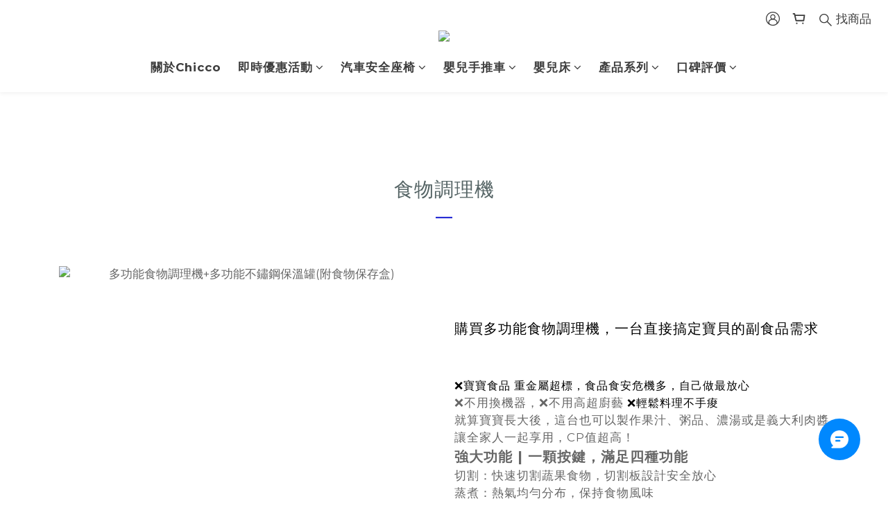

--- FILE ---
content_type: application/javascript
request_url: https://cdn.qgr.ph/qgraph.be09912f170f8d526af1.js
body_size: 4417
content:
window.QGSettings = {
   "appId": "be09912f170f8d526af1",
   "airis": {
      "domain": "prd.sunup-hc.com.tw",
      "enableAttributionTracking": true,
      "enableAppierAppIdTracking": true
   },
   "batchSendInterval": {
      "event": 0,
      "profile": 5000
   },
   "aiDeal": {
      "apiKey": "sunup-hc-com-tw",
      "conversionEvents": [
         {
            "eventName": "checkout_completed",
            "idKey": "order_id"
         },
         {
            "eventName": "product_purchased",
            "idKey": "product_id"
         }
      ]
   },
   "debug": false,
   "personalizationEnabled": true,
   "vapidPublicKey": "BFzxOdKCfGVFQhOc1iG-aMxK9GOGsYoGYu6OQoZdGEDyyOxKuJHHp4p5R7dVHbTJcPiYwPpOp-jasSBL66yVBwk",
   "qgendpoint": "https://.aiqua.io/notify.html",
   "origin": "https://www.chicco.com.tw/",
   "inWebEnabled": true,
   "push": {
      "delay": 0,
      "requestSelf": false,
      "fakePrompt": true,
      "secondsBetweenPrompts": 3600,
      "restrictOrigin": false,
      "useNotifyEndpoint": false,
      "allowedPushDomains": null,
      "prompt": {
         "buttonColor": "#006DF0",
         "isMiddle": false,
         "laterText": "\u5fcd\u75db\u932f\u904e",
         "message": "\u958b\u59cb\u8a02\u95b1\u7372\u5f97\u5373\u6642\u65b0\u54c1\u512a\u60e0\u8ddf\u80b2\u5152\u65b0\u77e5\uff0c\u9ede\u9078\u300c\u6211\u540c\u610f\u300d \u4e26\u958b\u555f\u901a\u77e5\uff0c\u53ef\u7372\u5f97100\u5143\u8cfc\u7269\u91d1\u5594\uff01",
         "overlay": true,
         "subscribeText": "\u6211\u540c\u610f",
         "title": "\u8a02\u95b1Chicco\u7372\u5f97\u60a8\u7684\u80b2\u5152\u5e6b\u624b",
         "icon": "https://img.shoplineapp.com/media/image_clips/66bc0a2d00adeb00227160c4/original.png?1723599404"
      },
      "optInTip": {
         "title": "\u958b\u555f\u901a\u77e5\u8a02\u95b1Chicco\u7372\u5f97\u60a8\u7684\u80b2\u5152\u5e6b\u624b",
         "message": "\u7c21\u55ae2\u6b65\u9a5f\u4e0d\u932f\u904e\u512a\u60e0\n1. \u9ede\u9078\u7db2\u5740\u5217\u4e0a\u7684\u5716\u6a19\uff0c\u5982\u4e0a\u4f8b\u6240\u793a\u3002\n 2.\u5141\u8a31\u901a\u77e5\u3002",
         "bgColor": "#FFFFFF",
         "textColor": "#000000",
         "location": "right",
         "overlay": true
      },
      "onSubscribedPopup": {
         "enabled": true,
         "htmlBody": "<div class=\"aiqua\">\r\n  <div class=\"chicco_bellagio\">\r\n    <a class=\"aiqua__item-link\" href=\"https://www.chicco.com.tw/users/sign_in?subscribed_banner_241127\">\r\n      <img class=\"aiqua__item-img\" src=\"https://i.imgur.com/V43iyBV.jpeg\" alt=\"Chicco Bellagio\" />\r\n    </a>\r\n  </div>\r\n</div>\r\n\r\n<style>\r\n/* \u9650\u5236\u5916\u5c64\u5bb9\u5668\u7bc4\u570d */\r\n.aiqua {\r\n  max-width: 500px; /* \u5b9a\u7fa9\u5bb9\u5668\u6700\u5927\u5bec\u5ea6 */\r\n  position: relative; /* \u8a2d\u5b9a\u76f8\u5c0d\u5b9a\u4f4d\u4ee5\u4fbf\u5167\u90e8\u5143\u7d20\u5b9a\u4f4d */\r\n}\r\n\r\n/* \u78ba\u4fdd\u5716\u7247\u81ea\u9069\u61c9\u5bb9\u5668 */\r\n.aiqua .aiqua__item-img {\r\n  width: 100%; /* \u5716\u7247\u5bec\u5ea6\u70ba\u5bb9\u5668\u7684 100% */\r\n  height: auto; /* \u5716\u7247\u9ad8\u5ea6\u81ea\u52d5\u8abf\u6574\uff0c\u4fdd\u6301\u6bd4\u4f8b */\r\n  object-fit: cover; /* \u5716\u7247\u9069\u61c9\u5bb9\u5668\uff0c\u88c1\u5207\u591a\u9918\u90e8\u5206 */\r\n}\r\n</style>\r\n",
         "showOverlay": true
      },
      "optInTipEnabled": true,
      "cymp": {
         "color": "blue",
         "desktop": {
            "message": "\u9ede\u6211\u9078\u64c7\u300c\u8a02\u95b1\u300dchicco\u4e26\u958b\u555f\u901a\u77e5\uff0c\u53ef\u7372\u5f97100\u5143\u5b98\u7db2\u8cfc\u7269\u91d1\u5594\uff01"
         },
         "mobile": {
            "message": "\u9ede\u6211\u9078\u64c7\u300c\u8a02\u95b1\u300dchicco\u4e26\u958b\u555f\u901a\u77e5\uff0c\u53ef\u7372\u5f97100\u5143\u5b98\u7db2\u8cfc\u7269\u91d1\u5594\uff01"
         },
         "textColor": "white",
         "threshold": 1
      }
   }
};
if(window.qg && window.qg.queue) {
    window.qg.queue.unshift(('init', QGSettings));
}
!function(q,g,r,a,p,h,js){
    q.appier=q.qg;
    if(!q.qg){
        js=q.qg=q.appier=function() {
            js.callmethod ? js.callmethod.call(js, arguments) : js.queue.push(arguments);
            js.queue = [];
        }
    }
    if(q.qg.initialized){return;}
    window.qg.queue.unshift(['init',window.QGSettings])
    p=g.createElement(r);
    p.async=!0;
    p.src=a;
    h=g.getElementsByTagName(r)[0];
    h.parentNode.insertBefore(p,h);
    q.qg.initialized = true;
}(window,document,'script','https://cdn-prd-gcp-jp0.aiqua.io/sdk/v3/r/aiqua.js');